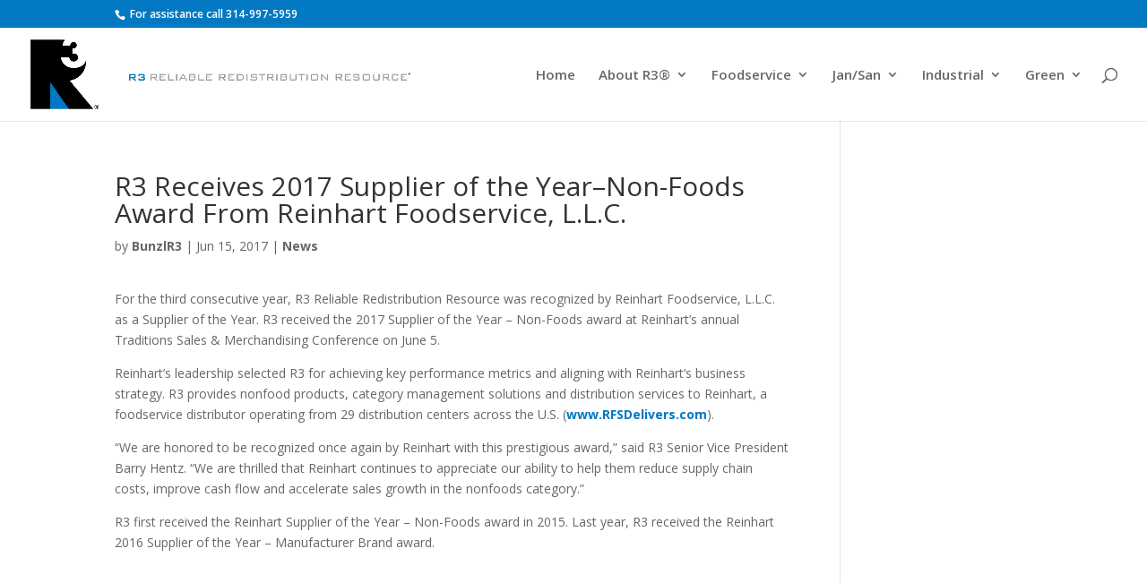

--- FILE ---
content_type: text/css
request_url: https://r3redistribution.com/wp-content/et-cache/2705/et-core-unified-2705.min.css?ver=1767480176
body_size: 491
content:
#main-content{min-height:calc(100vh - 250px)}.video-placeholder{position:relative;background-size:cover;background-position:center;cursor:pointer;justify-content:center}.play-button{position:absolute;top:50%;left:50%;transform:translate(-50%,-50%);font-size:64px;color:white;opacity:0;transition:opacity 0.3s ease;pointer-events:none}.video-placeholder:hover .play-button{opacity:1;pointer-events:auto}h1.custom-green,span.custom-green{color:#28903a}div#main-content a{font-weight:700;color:#0079C2}ul.sub-menu{right:0!important}.et_pb_menu .et_pb_menu__menu>nav>ul>li>ul{left:auto}.custom-footer.et_pb_with_background.et_section_regular a{color:white}.custom-footer.et_pb_with_background.et_section_regular a:hover{color:#0279c2}#et-info-phone:before{content:"\e090";position:relative;top:2px;margin-right:2px}#et-info-email:before{content:"\e076";margin-right:4px}@media (max-width:1280px){.et_pb_menu_0_tb_header.et_pb_menu ul li a{font-size:14px!important}.et_pb_menu_0_tb_header .et_pb_menu_inner_container>.et_pb_menu__logo-wrap .et_pb_menu__logo img,.et_pb_menu_0_tb_header .et_pb_menu__logo-slot .et_pb_menu__logo-wrap img{max-height:50px!important}.et_pb_menu .et-menu>li{padding-left:5px!important;padding-right:5px!important}}@media (max-width:640px){.et_pb_section.et_pb_section_1_tb_header.custom-header-wrapper.et_section_regular.et_pb_section--with-menu,.et_pb_section.et_pb_section_0_tb_header.et_pb_with_background.et_section_regular{padding:0 12px}a.et_pb_menu__icon,button.et_pb_menu__icon{margin:0}}.custom-sitemap-menu ul{padding-left:1.2rem;margin:0}.custom-sitemap-menu li{margin-bottom:6px}.custom-sitemap-menu a:hover{text-decoration:underline}